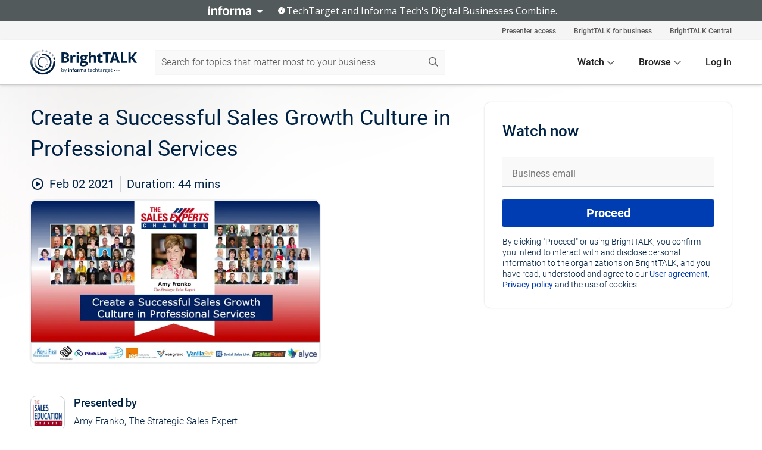

--- FILE ---
content_type: text/html; charset=utf-8
request_url: https://www.brighttalk.com/webcast/14877/462241
body_size: 19348
content:
<!DOCTYPE html><html lang="en"><head><meta charSet="utf-8"/><link rel="icon" type="image/png" href="https://assets.brighttalk.com/images/favicon.ico?nocache=1"/><link rel="apple-touch-icon" href="https://assets.brighttalk.com/images/favicon-apple-touch-icon.png?nocache=1"/><link rel="canonical" href="https://www.brighttalk.com/webcast/14877/462241"/><title>Create a Successful Sales Growth Culture in Professional Services</title><meta name="description" content="As a sales leader or growth officer, you know that sustainable sales growth and the right sales culture are critical to attracting and keeping top clien..."/><meta property="og:type" content="website"/><meta name="og:title" property="og:title" content="Create a Successful Sales Growth Culture in Professional Services"/><meta name="og:description" property="og:description" content="As a sales leader or growth officer, you know that sustainable sales growth and the right sales culture are critical to attracting and keeping top clients and top talent. 
  
 Sales culture and sales growth don’t happen by chance -- your vision, strategies, and implementation practices all play in role. What are some things you’ll want to consider? In this talk we’ll cover: 
  
 •	Current state and future state of your sales growth culture 
 •	The impact of sales growth on your organization 
 •	Considerations in key sales productivity areas like people, process, technology, and resources 
 •	Accountability practices 
 •	Maintaining a culture of sales growth in distributed environments 
  
 You will learn specific strategies and implementation ideas to create an effective and impactful sales growth culture."/><meta property="og:site_name" content="BrightTALK"/><meta property="og:url" content="https://www.brighttalk.com/webcast/14877/462241"/><meta name="brighttalk-channel-id" content="14877"/><meta name="brighttalk-page-architecture" content="react"/><meta name="brighttalk-page-name" content="webcast"/><meta name="brighttalk-content-status" content="recorded"/><meta name="brighttalk-community" content="Sales Strategy"/><meta name="brighttalk-community-parent" content="Sales"/><meta name="twitter:card" content="summary"/><meta name="twitter:title" content="Create a Successful Sales Growth Culture in Professional Services"/><meta name="twitter:description" content="As a sales leader or growth officer, you know that sustainable sales growth and the right sales culture are critical to attracting and keeping top clients and top talent. 
  
 Sales culture and sales growth don’t happen by chance -- your vision, strategies, and implementation practices all play in role. What are some things you’ll want to consider? In this talk we’ll cover: 
  
 •	Current state and future state of your sales growth culture 
 •	The impact of sales growth on your organization 
 •	Considerations in key sales productivity areas like people, process, technology, and resources 
 •	Accountability practices 
 •	Maintaining a culture of sales growth in distributed environments 
  
 You will learn specific strategies and implementation ideas to create an effective and impactful sales growth culture."/><meta name="twitter:site" content="BrightTALK"/><meta name="twitter:creator" content=""/><meta property="og:image" content="https://cdn.brighttalk.com/ams/california/images/communication/san/462241/preview_1617899287.png?width=640&amp;height=360"/><meta name="twitter:image" content="https://cdn.brighttalk.com/ams/california/images/communication/san/462241/preview_1617899287.png?width=640&amp;height=360"/><meta name="viewport" content="initial-scale=1.0, width=device-width"/><meta name="robots" content="index,follow"/><script type="application/ld+json">{"@context":"https://schema.org","@type":"Event","name":"Create a Successful Sales Growth Culture in Professional Services","description":"As a sales leader or growth officer, you know that sustainable sales growth and the right sales culture are critical to attracting and keeping top clients and top talent. \n  \n Sales culture and sales growth don’t happen by chance -- your vision, strategies, and implementation practices all play in role. What are some things you’ll want to consider? In this talk we’ll cover: \n  \n •\tCurrent state and future state of your sales growth culture \n •\tThe impact of sales growth on your organization \n •\tConsiderations in key sales productivity areas like people, process, technology, and resources \n •\tAccountability practices \n •\tMaintaining a culture of sales growth in distributed environments \n  \n You will learn specific strategies and implementation ideas to create an effective and impactful sales growth culture.","about":"As a sales leader or growth officer, you know that sustainable sales growth and the right sales culture are critical to attracting and keeping top clients and top talent. \n  \n Sales culture and sales growth don’t happen by chance -- your vision, strategies, and implementation practices all play in role. What are some things you’ll want to consider? In this talk we’ll cover: \n  \n •\tCurrent state and future state of your sales growth culture \n •\tThe impact of sales growth on your organization \n •\tConsiderations in key sales productivity areas like people, process, technology, and resources \n •\tAccountability practices \n •\tMaintaining a culture of sales growth in distributed environments \n  \n You will learn specific strategies and implementation ideas to create an effective and impactful sales growth culture.","startDate":"2021-02-02T15:00:00Z","endDate":"2021-02-02T15:00:44.000Z","url":"https://www.brighttalk.com/webcast/14877/462241","duration":"PT0H0M44S","location":{"@type":"VirtualLocation","name":"BrightTALK","url":"https://www.brighttalk.com/webcast/14877/462241","description":"As a sales leader or growth officer, you know that sustainable sales growth and the right sales culture are critical to attracting and keeping top clients and top talent. \n  \n Sales culture and sales growth don’t happen by chance -- your vision, strategies, and implementation practices all play in role. What are some things you’ll want to consider? In this talk we’ll cover: \n  \n •\tCurrent state and future state of your sales growth culture \n •\tThe impact of sales growth on your organization \n •\tConsiderations in key sales productivity areas like people, process, technology, and resources \n •\tAccountability practices \n •\tMaintaining a culture of sales growth in distributed environments \n  \n You will learn specific strategies and implementation ideas to create an effective and impactful sales growth culture.","image":"https://cdn.brighttalk.com/ams/california/images/communication/san/462241/preview_1617899287.png?width=640&amp;height=360"},"image":"https://cdn.brighttalk.com/ams/california/images/communication/san/462241/preview_1617899287.png?width=640&amp;height=360","performer":"Amy Franko, The Strategic Sales Expert","organizer":{"@type":"Organization","name":"The Sales Education Channel","description":"New and on-demand content from dozens of global sales authors, speakers, researchers, coaches, trainers &amp; thought leaders. If it&apos;s about selling, sales management or sales productivity, this channel is where you&apos;ll find it!\n\nIn 2022 (our sixth year!), we&apos;re getting back to our roots: creating free &amp; fabulous content for the global sales community. That&apos;s all we aim to do -- helping YOU get information you need to succeed in sales. ","url":"https://www.brighttalk.com/channel/14877"},"eventAttendanceMode":"OnlineEventAttendanceMode","eventStatus":"EventScheduled","aggregateRating":{"@type":"AggregateRating","bestRating":"5","worstRating":"1","ratingValue":"5","ratingCount":"1"}}</script><script async="" src="https://unpkg.com/date-time-format-timezone@latest/build/browserified/date-time-format-timezone-complete-min.js"></script><style type="text/css">

    #cmp-banner {
      position: fixed;
      bottom: 0;
      left: 0;
      z-index: 1200;
    }
    @media (min-width: 960px) {
      #cmp-banner {
        bottom: 20px;
        left: 20px;
      }
    }
    #cmp-banner:empty {
      display: none;
    }

  </style><script type="text/javascript">
	"use strict";function _typeof(t){return(_typeof="function"==typeof Symbol&&"symbol"==typeof Symbol.iterator?function(t){return typeof t}:function(t){return t&&"function"==typeof Symbol&&t.constructor===Symbol&&t!==Symbol.prototype?"symbol":typeof t})(t)}!function(){var t=function(){var t,e,o=[],n=window,r=n;for(;r;){try{if(r.frames.__tcfapiLocator){t=r;break}}catch(t){}if(r===n.top)break;r=r.parent}t||(!function t(){var e=n.document,o=!!n.frames.__tcfapiLocator;if(!o)if(e.body){var r=e.createElement("iframe");r.style.cssText="display:none",r.name="__tcfapiLocator",e.body.appendChild(r)}else setTimeout(t,5);return!o}(),n.__tcfapi=function(){for(var t=arguments.length,n=new Array(t),r=0;r<t;r++)n[r]=arguments[r];if(!n.length)return o;"setGdprApplies"===n[0]?n.length>3&&2===parseInt(n[1],10)&&"boolean"==typeof n[3]&&(e=n[3],"function"==typeof n[2]&&n[2]("set",!0)):"ping"===n[0]?"function"==typeof n[2]&&n[2]({gdprApplies:e,cmpLoaded:!1,cmpStatus:"stub"}):o.push(n)},n.addEventListener("message",(function(t){var e="string"==typeof t.data,o={};if(e)try{o=JSON.parse(t.data)}catch(t){}else o=t.data;var n="object"===_typeof(o)&&null!==o?o.__tcfapiCall:null;n&&window.__tcfapi(n.command,n.version,(function(o,r){var a={__tcfapiReturn:{returnValue:o,success:r,callId:n.callId}};t&&t.source&&t.source.postMessage&&t.source.postMessage(e?JSON.stringify(a):a,"*")}),n.parameter)}),!1))};"undefined"!=typeof module?module.exports=t:t()}();

	(function () { var e = false; var c = window; var t = document; function r() { if (!c.frames["__uspapiLocator"]) { if (t.body) { var a = t.body; var e = t.createElement("iframe"); e.style.cssText = "display:none"; e.name = "__uspapiLocator"; a.appendChild(e) } else { setTimeout(r, 5) } } } r(); function p() { var a = arguments; __uspapi.a = __uspapi.a || []; if (!a.length) { return __uspapi.a } else if (a[0] === "ping") { a[2]({ gdprAppliesGlobally: e, cmpLoaded: false }, true) } else { __uspapi.a.push([].slice.apply(a)) } } function l(t) { var r = typeof t.data === "string"; try { var a = r ? JSON.parse(t.data) : t.data; if (a.__cmpCall) { var n = a.__cmpCall; c.__uspapi(n.command, n.parameter, function (a, e) { var c = { __cmpReturn: { returnValue: a, success: e, callId: n.callId } }; t.source.postMessage(r ? JSON.stringify(c) : c, "*") }) } } catch (a) { } } if (typeof __uspapi !== "function") { c.__uspapi = p; __uspapi.msgHandler = l; c.addEventListener("message", l, false) } })();

	window.__gpp_addFrame=function(e){if(!window.frames[e])if(document.body){var t=document.createElement("iframe");t.style.cssText="display:none",t.name=e,document.body.appendChild(t)}else window.setTimeout(window.__gpp_addFrame,10,e)},window.__gpp_stub=function(){var e=arguments;if(__gpp.queue=__gpp.queue||[],__gpp.events=__gpp.events||[],!e.length||1==e.length&&"queue"==e[0])return __gpp.queue;if(1==e.length&&"events"==e[0])return __gpp.events;var t=e[0],p=e.length>1?e[1]:null,s=e.length>2?e[2]:null;if("ping"===t)p({gppVersion:"1.1",cmpStatus:"stub",cmpDisplayStatus:"hidden",signalStatus:"not ready",supportedAPIs:["2:tcfeuv2","5:tcfcav1","6:uspv1","7:usnatv1","8:uscav1","9:usvav1","10:uscov1","11:usutv1","12:usctv1"],cmpId:0,sectionList:[],applicableSections:[],gppString:"",parsedSections:{}},!0);else if("addEventListener"===t){"lastId"in __gpp||(__gpp.lastId=0),__gpp.lastId++;var n=__gpp.lastId;__gpp.events.push({id:n,callback:p,parameter:s}),p({eventName:"listenerRegistered",listenerId:n,data:!0,pingData:{gppVersion:"1.1",cmpStatus:"stub",cmpDisplayStatus:"hidden",signalStatus:"not ready",supportedAPIs:["2:tcfeuv2","5:tcfcav1","6:uspv1","7:usnatv1","8:uscav1","9:usvav1","10:uscov1","11:usutv1","12:usctv1"],cmpId:0,sectionList:[],applicableSections:[],gppString:"",parsedSections:{}}},!0)}else if("removeEventListener"===t){for(var a=!1,i=0;i<__gpp.events.length;i++)if(__gpp.events[i].id==s){__gpp.events.splice(i,1),a=!0;break}p({eventName:"listenerRemoved",listenerId:s,data:a,pingData:{gppVersion:"1.1",cmpStatus:"stub",cmpDisplayStatus:"hidden",signalStatus:"not ready",supportedAPIs:["2:tcfeuv2","5:tcfcav1","6:uspv1","7:usnatv1","8:uscav1","9:usvav1","10:uscov1","11:usutv1","12:usctv1"],cmpId:0,sectionList:[],applicableSections:[],gppString:"",parsedSections:{}}},!0)}else"hasSection"===t?p(!1,!0):"getSection"===t||"getField"===t?p(null,!0):__gpp.queue.push([].slice.apply(e))},window.__gpp_msghandler=function(e){var t="string"==typeof e.data;try{var p=t?JSON.parse(e.data):e.data}catch(e){p=null}if("object"==typeof p&&null!==p&&"__gppCall"in p){var s=p.__gppCall;window.__gpp(s.command,(function(p,n){var a={__gppReturn:{returnValue:p,success:n,callId:s.callId}};e.source.postMessage(t?JSON.stringify(a):a,"*")}),"parameter"in s?s.parameter:null,"version"in s?s.version:"1.1")}},"__gpp"in window&&"function"==typeof window.__gpp||(window.__gpp=window.__gpp_stub,window.addEventListener("message",window.__gpp_msghandler,!1),window.__gpp_addFrame("__gppLocator"));

	window._sp_queue = [];
	window._sp_ = {
		config: {
			accountId: 370,
			baseEndpoint: 'https://cdn.privacy-mgmt.com',
			usnat: {
					 includeUspApi: true
			  },

			gdpr: { },
			events: {
				onMessageChoiceSelect: function (message_type, choice_id, choice_type_id) {

					// Code to make 'Accept' and 'Reject' buttons work in the CPPA banner
					if (message_type === "usnat") {
						console.log(choice_type_id);
						if (choice_type_id === 11 || choice_type_id === 13) {
							document.getElementById("cmp-banner").style.display = "none";
						}
						if (choice_type_id === 11) {
							localStorage.setItem("acceptconsent", "true");
						} else {
							localStorage.setItem("acceptconsent", "false");
						}
					} else {
						if (choice_type_id === 11) {
							localStorage.setItem("acceptconsent", "true");
						} else {
							localStorage.setItem("acceptconsent", "false");
						}
					}

				},
				onMessageReady: function() {
					console.log('[event] onMessageReady', arguments);
				},
				onMessageChoiceError: function() {
					console.log('[event] onMessageChoiceError', arguments);
				},
				onPrivacyManagerAction: function() {
					console.log('[event] onPrivacyManagerAction', arguments);
				},
				onPMCancel: function() {
					console.log('[event] onPMCancel', arguments);
				},
				onMessageReceiveData: function() {
					console.log('[event] onMessageReceiveData', arguments);
				},
				onSPPMObjectReady: function() {
					console.log('[event] onSPPMObjectReady', arguments);
				},
				onConsentReady: function (message_type, choice_type_id, choice_id, consentUUID, euconsent) {
					console.log('[event] onConsentReady', arguments);
				},
				onError: function() {
					console.log('[event] onError', arguments);
				},
			}
		}
	}
	</script><script src="https://cdn.privacy-mgmt.com/unified/wrapperMessagingWithoutDetection.js" async=""></script><meta name="next-head-count" content="31"/><script type="text/javascript">

    window.dataLayer = window.dataLayer || [];
    function gtag() { dataLayer.push(arguments); }

    //default behavior
    gtag('consent', 'default', {
      'ad_storage': 'granted',
      'analytics_storage': 'granted',
      'wait_for_update': 500
    });

    //behavior specific for end-users in the EEA
    gtag('consent', 'default', {
      'ad_storage': 'denied',
      'analytics_storage': 'denied',
      'region': ['BE', 'BG', 'CZ', 'DK', 'CY', 'LV', 'LT', 'LU', 'ES', 'FR', 'HR', 'IT', 'PL', 'PT', 'RO', 'SI', 'HU', 'MT', 'NL', 'AT', 'IS', 'LI', 'NO', 'SK', 'FI', 'SE', 'DE', 'EE', 'IE', 'EL'],
      'wait_for_update': 500
    });

  </script><script id="gtmScript" nonce="">(function(w,d,s,l,i){w[l]=w[l]||[];w[l].push({'gtm.start':
                    new Date().getTime(),event:'gtm.js'});var f=d.getElementsByTagName(s)[0],
                    j=d.createElement(s),dl=l!='dataLayer'?'&l='+l:'';j.async=true;j.src=
                    'https://www.googletagmanager.com/gtm.js?id='+i+dl;var n=d.querySelector('[nonce]');
                    n&&j.setAttribute('nonce',n.nonce||n.getAttribute('nonce'));f.parentNode.insertBefore(j,f);
                    })(window,document,'script','dataLayer','GTM-NCXH7DF');</script><meta name="brighttalk-build"/><script type="module" src="https://www.brighttalk.com/globalauth-helpercomponent/globalauth-helpercomponent.esm.js"></script><link rel="preload" href="/webcast/_next/static/css/4408fd0edb7eefd9.css" as="style"/><link rel="stylesheet" href="/webcast/_next/static/css/4408fd0edb7eefd9.css" data-n-g=""/><link rel="preload" href="/webcast/_next/static/css/bf90c7f80c3d688c.css" as="style"/><link rel="stylesheet" href="/webcast/_next/static/css/bf90c7f80c3d688c.css" data-n-p=""/><link rel="preload" href="/webcast/_next/static/css/ce5fea244d2c7257.css" as="style"/><link rel="stylesheet" href="/webcast/_next/static/css/ce5fea244d2c7257.css"/><noscript data-n-css=""></noscript><script defer="" nomodule="" src="/webcast/_next/static/chunks/polyfills-c67a75d1b6f99dc8.js"></script><script defer="" src="/webcast/_next/static/chunks/479.00bec7571fc3660a.js"></script><script src="/webcast/_next/static/chunks/webpack-26f4cc8e0a501328.js" defer=""></script><script src="/webcast/_next/static/chunks/framework-aeb85a5e071ca0cb.js" defer=""></script><script src="/webcast/_next/static/chunks/main-c05ad2e766969304.js" defer=""></script><script src="/webcast/_next/static/chunks/pages/_app-88b1430bbcaffaa8.js" defer=""></script><script src="/webcast/_next/static/chunks/ad54e6ef-baf8410d2a54234b.js" defer=""></script><script src="/webcast/_next/static/chunks/28455a0b-f262a48674952fe5.js" defer=""></script><script src="/webcast/_next/static/chunks/94-0fcdae1b49b3bd17.js" defer=""></script><script src="/webcast/_next/static/chunks/245-c192ff7fc3392b81.js" defer=""></script><script src="/webcast/_next/static/chunks/9-0a25cac403357889.js" defer=""></script><script src="/webcast/_next/static/chunks/pages/%5BchannelId%5D/%5BwebcastId%5D-cc704ed89ef6659b.js" defer=""></script><script src="/webcast/_next/static/3238/_buildManifest.js" defer=""></script><script src="/webcast/_next/static/3238/_ssgManifest.js" defer=""></script><style id="__jsx-1781160040">.previewImg.jsx-1781160040{background:url(https://cdn.brighttalk.com/ams/california/images/communication/san/462241/preview_1617899287.png?width=640&height=360)center center no-repeat;-webkit-filter:blur(4rem)grayscale(30%);filter:blur(4rem)grayscale(30%);opacity:.17;-webkit-background-size:cover;-moz-background-size:cover;-o-background-size:cover;background-size:cover;width:100%;height:100%;-webkit-transform:scale(1.1);-moz-transform:scale(1.1);-ms-transform:scale(1.1);-o-transform:scale(1.1);transform:scale(1.1)}</style></head><body><noscript><iframe src="https://www.googletagmanager.com/ns.html?id=GTM-NCXH7DF"
                height="0" width="0" style="display:none;visibility:hidden"></iframe></noscript><div id="__next"> <div class="InformaBanner_light__oav1_ InformaBanner_banner__5OVWh"><div class="InformaBanner_container__lAm_Y"><div class="InformaBanner_line-message__vc5WN"><button class="InformaBanner_btn-toggle__6eadl"><img class="InformaBanner_logo-text__5ZhoW" src="[data-uri]" alt="Informa Logo"/><img class="InformaBanner_icon-downArrow__iK5Eo" src="[data-uri]" alt="Toggle"/></button><p><img class="InformaBanner_icon-info__cbp6P" src="[data-uri]" alt="Info"/><span class="">TechTarget and Informa Tech&#x27;s Digital Businesses Combine.</span></p></div><div class="InformaBanner_expanded-message-detail__ZfXMh"><p class="InformaBanner_en__B2IaO InformaBanner_lead-copy__kkQ9H"><span class="">Together, we power an unparalleled network of 220+ online properties covering 10,000+ granular topics, serving an audience of 50+ million professionals with original, objective content from trusted sources. We help you gain critical insights and make more informed decisions across your business priorities.</span></p></div></div></div><div class="PageContent_app__Tw3yY"><div id="cmp-banner"></div><div class="ClientHeader_ClientHeader__Yhcmr ClientHeader_ClientHeader-basics__Tkt9O" data-preview-img="https://cdn.brighttalk.com/ams/california/images/communication/san/462241/preview_1617899287.png?width=640&amp;height=360" aria-hidden="true" data-bdd="client-header"><div class="jsx-1781160040 previewImg"></div><div class="ClientHeader_ClientHeader--Gradient___ql1Q ClientHeader_ClientHeader-basics__Tkt9O"></div></div><span><div class="GlobalHeader_global-header__7RU_n"><link rel="modulepreload" href="https://www.brighttalk.com/webcomponent/dist/brighttalk-web-components/brighttalk-web-components.esm.js"/></div></span><div class="Container_Container__cJtME PageContent_Player-Content__cuHLP"><main class="PageContent_Player-Content-Main__dT2hM" id="bt-player-content-main"><section class="Section_Section30__FyFjI"><h1 class="globalStyle_hnr__RgsYz" data-bdd="player-webcast-title">Create a Successful Sales Growth Culture in Professional Services</h1><section class="Section_Section10__MY7SZ WebcastHeader_WebcastHeader-Subheader-Container__eoyOs" data-bdd="player-webcast-content"><div class="WebcastHeader_WebcastHeaders-wrap__ub947"><div class="WebcastHeader_WebcastHeader-Subheader__2hOd6"><div class="WebcastHeader_WebcastHeader-date-time-wrap__5DSIB"><time class="WebcastHeader_WebcastHeader-Duration__Ojp_n" data-bdd="player-webcast-duration" dateTime="44m"><span>Duration: </span><span>44<!-- --> mins</span></time></div></div><div class="WebcastHeader_WebcastHeader-Extra__mYsCW"></div></div></section><section class="Section_Section40__iljNL DefaultWebcastContent_DefaultWebcastContent--pad-right__m0r9W"><div class="PlayerPlaceholder_outer__erL98" data-bdd="player-placeholder"><div class="PlayerPlaceholder_PlayerPlaceholder__E0yEP" id="default-placeholder"><div style="--aspect-ratio:(16/9)" data-bdd="thumbnail-container" class="Thumbnail_thumbnail__nQlEr Thumbnail_thumbnail--small__tLn5m thumbnail PlayerPlaceholder_PlayerPlaceholder-ThumbnailIE__p2acC PlayerPlaceholder_PlayerPlaceholder--max-height__ylfXH PlayerPlaceholder_PlayerNoCrusor__AAgzp"><img src="https://cdn.brighttalk.com/ams/california/images/communication/san/462241/preview_1617899287.png?width=640&amp;height=360" alt="" class="Thumbnail_thumbnail-img__Odh48" data-bdd="player-placeholder-thumbnail" width="647" height="364"/></div></div></div></section><section data-bdd="player-details"><article class="DefaultWebcastContent_DefaultWebcastContent-article__NVTL1"><div class="DefaultWebcastContent_DefaultWebcastContent-ChannelLogo__PbB1y" data-bdd="player-channel-logo" aria-hidden="true"><div class="DefaultWebcastContent_Channel-Image-Wrapper__BBPXC"><img alt="The Sales Education Channel" loading="lazy" width="300" height="300" decoding="async" data-nimg="1" class="img-fluid h-100 w-100" style="color:transparent" srcSet="/webcast/_next/image?url=https%3A%2F%2Fcdn.brighttalk.com%2Fams%2Fcalifornia%2Fimages%2Fchannel%2F14877%2Flogo_1641228989485.png%3Fwidth%3D300%26height%3D300&amp;w=384&amp;q=75 1x, /webcast/_next/image?url=https%3A%2F%2Fcdn.brighttalk.com%2Fams%2Fcalifornia%2Fimages%2Fchannel%2F14877%2Flogo_1641228989485.png%3Fwidth%3D300%26height%3D300&amp;w=640&amp;q=75 2x" src="/webcast/_next/image?url=https%3A%2F%2Fcdn.brighttalk.com%2Fams%2Fcalifornia%2Fimages%2Fchannel%2F14877%2Flogo_1641228989485.png%3Fwidth%3D300%26height%3D300&amp;w=640&amp;q=75"/></div></div><div class="DefaultWebcastContent_DefaultWebcastContent-Presented__pye_R"><h2 class="DefaultWebcastContent_DefaultWebcastContent-Header3__AZoDj">Presented by</h2><p class="DefaultWebcastContent_DefaultWebcastContent-P__e8prc" data-bdd="player-presenter">Amy Franko, The Strategic Sales Expert</p></div></article><article><h2 class="DefaultWebcastContent_DefaultWebcastContent-Header3__AZoDj">About this talk</h2><div class="DefaultWebcastContent_DefaultWebcastContent-P__e8prc" data-bdd="player-body"><div class="Markdown_Markdown__kIRZG">As a sales leader or growth officer, you know that sustainable sales growth and the right sales culture are critical to attracting and keeping top clients and top talent. 
  
 Sales culture and sales growth don’t happen by chance -- your vision, strategies, and implementation practices all play in role. What are some things you’ll want to consider? In this talk we’ll cover: 
  
 •	Current state and future state of your sales growth culture 
 •	The impact of sales growth on your organization 
 •	Considerations in key sales productivity areas like people, process, technology, and resources 
 •	Accountability practices 
 •	Maintaining a culture of sales growth in distributed environments 
  
 You will learn specific strategies and implementation ideas to create an effective and impactful sales growth culture.</div></div></article></section></section><div class="ChannelInfo_channel-info-container__qA1DZ"><div class="ChannelInfo_horizontal-card__Zig9Q mb-4 row"><div class="ChannelInfo_channel-info-wrapper__M9Baq"><div class="col-md-4 ChannelInfo_channel-info-image__OBxNW"><div class="ChannelInfo_card-image-wrapper__AFlnA"><a href="https://www.brighttalk.com/channel/14877/" title="Visit The Sales Education Channel&#x27;s channel" data-bdd="channel-info-channel-link"><img alt="The Sales Education Channel" loading="lazy" width="300" height="300" decoding="async" data-nimg="1" class="img-fluid h-100 w-100 ChannelInfo_card-image__xy9wa" style="color:transparent" srcSet="/webcast/_next/image?url=https%3A%2F%2Fcdn.brighttalk.com%2Fams%2Fcalifornia%2Fimages%2Fchannel%2F14877%2Flogo_1641228989485.png%3Fwidth%3D300%26height%3D300&amp;w=384&amp;q=75 1x, /webcast/_next/image?url=https%3A%2F%2Fcdn.brighttalk.com%2Fams%2Fcalifornia%2Fimages%2Fchannel%2F14877%2Flogo_1641228989485.png%3Fwidth%3D300%26height%3D300&amp;w=640&amp;q=75 2x" src="/webcast/_next/image?url=https%3A%2F%2Fcdn.brighttalk.com%2Fams%2Fcalifornia%2Fimages%2Fchannel%2F14877%2Flogo_1641228989485.png%3Fwidth%3D300%26height%3D300&amp;w=640&amp;q=75"/></a></div></div><div class="ChannelInfo_card-body__Cm7rx col-md-8"><a href="https://www.brighttalk.com/channel/14877/" title="Visit The Sales Education Channel&#x27;s channel" data-bdd="channel-info-channel-link" class="ChannelInfo_card-title-link__erJbG"><h2 class="ChannelInfo_card-title__uZ534">The Sales Education Channel</h2></a><div class="ChannelInfo_card-statistics__HDPkB"><span data-bdd="channel-info-subscribers">76829<!-- --> subscribers</span><span><span class="ChannelInfo_text-divider__IdRn6"></span>629<!-- --> talks</span></div><div class="ChannelInfo_card-strapline__hBp5d"><span width="0"><span></span><span>Working together to bring ideas and info to the global sales community</span><span style="position:fixed;visibility:hidden;top:0;left:0">…</span></span></div><div class="ChannelInfo_card-description__vs4sW"><span width="0"><span></span><span>New and on-demand content from dozens of global sales authors, speakers, researchers, coaches, trainers &amp; thought leaders. If it&#x27;s about selling, sales management or sales productivity, this channel is where you&#x27;ll find it!

In 2022 (our sixth year!), we&#x27;re getting back to our roots: creating free &amp; fabulous content for the global sales community. That&#x27;s all we aim to do -- helping YOU get information you need to succeed in sales. </span><span style="position:fixed;visibility:hidden;top:0;left:0">…</span></span></div></div></div></div></div><section class="Section_Section30__FyFjI RelatedTopics_RelatedTopics__J973v" data-bdd="related-topic"><div class="RelatedTopics_RelatedTopics-Label__Qc2fT" data-bdd="related-topic-header">Related topics</div><div class="RelatedTopics_RelatedTopics-Items__VQabW" data-bdd="related-topic-items"><a href="https://www.brighttalk.com/topic/sales" class="RelatedTopics_RelatedTopics-Link__p7ZnJ" data-bdd="related-topic-0-link"><div class="RelatedTopics_RelatedTopics-Item__T42J0" data-bdd="related-topic-0-text">Sales</div></a><a href="https://www.brighttalk.com/topic/selling" class="RelatedTopics_RelatedTopics-Link__p7ZnJ" data-bdd="related-topic-1-link"><div class="RelatedTopics_RelatedTopics-Item__T42J0" data-bdd="related-topic-1-text">Selling</div></a><a href="https://www.brighttalk.com/topic/sales-effectiveness" class="RelatedTopics_RelatedTopics-Link__p7ZnJ" data-bdd="related-topic-2-link"><div class="RelatedTopics_RelatedTopics-Item__T42J0" data-bdd="related-topic-2-text">Sales Effectiveness</div></a><a href="https://www.brighttalk.com/topic/sales-methodology" class="RelatedTopics_RelatedTopics-Link__p7ZnJ" data-bdd="related-topic-3-link"><div class="RelatedTopics_RelatedTopics-Item__T42J0" data-bdd="related-topic-3-text">Sales Methodology</div></a><a href="https://www.brighttalk.com/topic/sales-productivity" class="RelatedTopics_RelatedTopics-Link__p7ZnJ" data-bdd="related-topic-4-link"><div class="RelatedTopics_RelatedTopics-Item__T42J0" data-bdd="related-topic-4-text">Sales Productivity</div></a><a href="https://www.brighttalk.com/topic/business-development" class="RelatedTopics_RelatedTopics-Link__p7ZnJ" data-bdd="related-topic-5-link"><div class="RelatedTopics_RelatedTopics-Item__T42J0" data-bdd="related-topic-5-text">Business Development</div></a><a href="https://www.brighttalk.com/topic/customer-growth" class="RelatedTopics_RelatedTopics-Link__p7ZnJ" data-bdd="related-topic-6-link"><div class="RelatedTopics_RelatedTopics-Item__T42J0" data-bdd="related-topic-6-text">Customer Growth</div></a><a href="https://www.brighttalk.com/topic/sales-growth" class="RelatedTopics_RelatedTopics-Link__p7ZnJ" data-bdd="related-topic-7-link"><div class="RelatedTopics_RelatedTopics-Item__T42J0" data-bdd="related-topic-7-text">Sales Growth</div></a><a href="https://www.brighttalk.com/topic/customer-retention" class="RelatedTopics_RelatedTopics-Link__p7ZnJ" data-bdd="related-topic-8-link"><div class="RelatedTopics_RelatedTopics-Item__T42J0" data-bdd="related-topic-8-text">Customer Retention</div></a><a href="https://www.brighttalk.com/topic/customer-acquisition" class="RelatedTopics_RelatedTopics-Link__p7ZnJ" data-bdd="related-topic-9-link"><div class="RelatedTopics_RelatedTopics-Item__T42J0" data-bdd="related-topic-9-text">Customer Acquisition</div></a></div></section></main><aside class="PageContent_Player-Content-Aside__ejqAg"><div class="SidePanel_form-wrapper__XAlVE"><div class="SidePanel_globalauth-wrapper__fRQUj"><div class="SidePanel_spinner-wrapper__vIlwe"><div class="GlobalAuthSkeleton_wrapper__bWg5s"><div class="GlobalAuthSkeleton_skeleton-loader-item__QXrVE GlobalAuthSkeleton_heading__oXy64"></div><div class="GlobalAuthSkeleton_skeleton-loader-item__QXrVE GlobalAuthSkeleton_input__q43DK"></div><div class="GlobalAuthSkeleton_skeleton-loader-item__QXrVE GlobalAuthSkeleton_button__Ji96E"></div><div class="GlobalAuthSkeleton_skeleton-loader-item__QXrVE GlobalAuthSkeleton_text___CPXT"></div><div class="GlobalAuthSkeleton_privacy-text__U75_Y"><div class="GlobalAuthSkeleton_skeleton-loader-item__QXrVE GlobalAuthSkeleton_text___CPXT"></div><div class="GlobalAuthSkeleton_skeleton-loader-item__QXrVE GlobalAuthSkeleton_text___CPXT"></div><div class="GlobalAuthSkeleton_skeleton-loader-item__QXrVE GlobalAuthSkeleton_text___CPXT"></div><div class="GlobalAuthSkeleton_skeleton-loader-item__QXrVE GlobalAuthSkeleton_text___CPXT"></div><div class="GlobalAuthSkeleton_skeleton-loader-item__QXrVE GlobalAuthSkeleton_text-1__a9eLg"></div></div></div></div></div></div></aside></div><div class="global-footer"><style>
       .global-footer {
			background-color: #283857;
			min-height: 394px;
		}
      </style></div><script src="https://www.brighttalk.com/webcomponent/dist/techtarget-informa-banner/techtarget-informa-footer.js?v=1.0.0"></script><techtarget-informa-footer theme="light" language="en"></techtarget-informa-footer></div> </div><script id="__NEXT_DATA__" type="application/json">{"props":{"pageProps":{"channelId":"14877","webcastId":"462241","channel":{"id":14877,"statistics":{"upcomingCommunications":"0","liveCommunications":"0","recordedCommunications":"629","subscribers":"76829","viewedSeconds":"199199787"},"channelName":"The Sales Education Channel","channelUrl":"https://www.brighttalk.com/channel/14877","channelDescription":"New and on-demand content from dozens of global sales authors, speakers, researchers, coaches, trainers \u0026 thought leaders. If it's about selling, sales management or sales productivity, this channel is where you'll find it!\n\nIn 2022 (our sixth year!), we're getting back to our roots: creating free \u0026 fabulous content for the global sales community. That's all we aim to do -- helping YOU get information you need to succeed in sales. ","strapLine":"Working together to bring ideas and info to the global sales community","visibility":"included","channelImg":"https://cdn.brighttalk.com/ams/california/images/channel/14877/logo_1641228989485.png?width=300\u0026height=300","locale":"en-US","showAttendees":true,"showShare":true,"showSocial":true},"webcast":{"id":462241,"channel":{"id":14877},"title":"Create a Successful Sales Growth Culture in Professional Services","description":"As a sales leader or growth officer, you know that sustainable sales growth and the right sales culture are critical to attracting and keeping top clients and top talent. \n  \n Sales culture and sales growth don’t happen by chance -- your vision, strategies, and implementation practices all play in role. What are some things you’ll want to consider? In this talk we’ll cover: \n  \n •\tCurrent state and future state of your sales growth culture \n •\tThe impact of sales growth on your organization \n •\tConsiderations in key sales productivity areas like people, process, technology, and resources \n •\tAccountability practices \n •\tMaintaining a culture of sales growth in distributed environments \n  \n You will learn specific strategies and implementation ideas to create an effective and impactful sales growth culture.","presenter":"Amy Franko, The Strategic Sales Expert","duration":44,"keywords":"Sales, Selling, Sales Effectiveness, Sales Methodology, Sales Productivity, Business Development, Customer Growth, Sales Growth, Customer Retention, Customer Acquisition","start":"2021-02-02T15:00:00Z","entryTime":"2021-02-02T14:55:00Z","end":"","status":"recorded","timeZone":"America/Chicago","url":"https://www.brighttalk.com/webcast/14877/462241","isGigCancelled":false,"previewImg":"https://cdn.brighttalk.com/ams/california/images/communication/san/462241/preview_1617899287.png?width=640\u0026height=360","topics":[{"title":"Sales","url":"https://www.brighttalk.com/topic/sales"},{"title":"Selling","url":"https://www.brighttalk.com/topic/selling"},{"title":"Sales Effectiveness","url":"https://www.brighttalk.com/topic/sales-effectiveness"},{"title":"Sales Methodology","url":"https://www.brighttalk.com/topic/sales-methodology"},{"title":"Sales Productivity","url":"https://www.brighttalk.com/topic/sales-productivity"},{"title":"Business Development","url":"https://www.brighttalk.com/topic/business-development"},{"title":"Customer Growth","url":"https://www.brighttalk.com/topic/customer-growth"},{"title":"Sales Growth","url":"https://www.brighttalk.com/topic/sales-growth"},{"title":"Customer Retention","url":"https://www.brighttalk.com/topic/customer-retention"},{"title":"Customer Acquisition","url":"https://www.brighttalk.com/topic/customer-acquisition"}],"pageState":"ondemand","visibility":"public","syndication":null,"rating":5,"ratingCount":1},"summit":{"eventCount":0,"img":"","link":"","live":[],"onDemand":[],"showTracks":false,"summitDate":"","title":"","tracks":[],"upcoming":[],"target":"","type":""},"webcastCommunities":{"communities":[{"id":1,"title":"Marketing","description":"The marketing community on BrightTALK is made up of thousands of engaged marketing professionals. Find relevant webinars and videos on marketing strategy, branding and more presented by recognized thought leaders. Join the conversation by participating in live webinars and round table discussions.","alias":"marketing","entryCount":33582,"childCount":3,"enabled":true,"primary":false,"children":[{"id":35,"title":"Demand Generation","description":"Demand generation is the process through which a business integrates marketing and sales to move potential buyers down the sales funnel from interest to payment. The BrightTALK demand generation community is made up of thousands of professionals sharing and learning best practices for engagement marketing, demand generation and lead scoring and nurturing through interactive webinars and videos. Register and join the conversation to attend live webinars and have your questions answered by demand generation professionals and thought leaders.","alias":"demand-generation","entryCount":5239,"childCount":0,"enabled":true,"primary":false},{"id":83,"title":"Webinar and Video Marketing","description":"“People generally remember 10% of what they read, 20% of what they hear, 30% of what they see and 50% of what they see and hear.” This final segment, the merging of audio and visual, is what makes webinars and videos a crucial part of any marketing program. The BrightTALK webinar and video marketing community gives you access to webinars and videos on marketing, best practices for video marketing online and tips for creating a successful marketing webinar. Join thousands of marketing professionals exchanging information through on-demand and live webinars and videos.","alias":"webinar-video-marketing","entryCount":2930,"childCount":0,"enabled":true,"primary":false},{"id":165,"title":"Marketing","description":"Get powerful marketing insights for your business. Connect with experts and colleagues to get the most up-to-date knowledge on which marketing strategies and techniques are driving customer and revenue growth.","alias":"business-marketing","entryCount":10007,"childCount":0,"enabled":true,"primary":false}]},{"id":69,"title":"Sales","description":"The sales community on BrightTALK brings together thousands of engaged sales professionals. Learn about careers in IT sales and marketing, sales techniques and selling strategies. Join the discussion by participating in on-demand and live sales webinars and summits with leaders in the sales industry.","alias":"sales","entryCount":9141,"childCount":4,"enabled":true,"primary":false,"children":[{"id":70,"title":"Inside Sales","description":"The inside sales community on BrightTALK is made up of thousands of engaged inside sales professionals. Learn best practices for teleprospecting and lead qualification as well as advice for implementing sales prospecting tools. Join the discussion by attending on-demand and live inside sales webinars and round tables.","alias":"inside-sales","entryCount":2477,"childCount":0,"enabled":true,"primary":false},{"id":131,"title":"Sales Strategy","description":"The sales management community on BrightTALK is made up of thousands of sales management professionals. Learn about sales training ideas and techniques while improving pipeline development strategies. Join the conversation by participating in live sales development and management webinars and round tables.","alias":"sales-management","entryCount":3942,"childCount":0,"enabled":true,"primary":true},{"id":155,"title":"Customer Experience","description":"Get powerful insights on how to best serve today's customers. If you want to create a successful customer experience today, you will have to appeal to the need for “alone together” time. Millennials, Gen X, Boomers or Silent Generation all look for shared but individual experiences.","alias":"customer-experience","entryCount":11372,"childCount":0,"enabled":true,"primary":false},{"id":173,"title":"Sales","description":"Get powerful sales management insights for your business. Connect with experts and colleagues to get the most up-to-date knowledge on the sales strategies that are generating record-breaking booking, revenue and retention numbers.","alias":"business-sales","entryCount":4127,"childCount":0,"enabled":true,"primary":false}]},{"id":5,"title":"Human Resources","description":"Human resources is intrinsically linked to business success and requires a thoughtful balance of a variety of complex issues. The human resources community on BrightTALK is made up of thousands of professionals in human resources exchanging human resources best practices and advice. Watch hundreds of on-demand webinars for immediate information or participate in upcoming live webinars and have your questions answered by respected HR thought leaders.","alias":"human-resources","entryCount":15921,"childCount":1,"enabled":true,"primary":false,"children":[{"id":163,"title":"HR","description":"Get powerful human resource management insights for your business. Connect with experts and colleagues to get the most up-to-date knowledge on which HR practices and strategies have been shown to be effective in retaining and growing talent.","alias":"hr","entryCount":4815,"childCount":0,"enabled":true,"primary":false}]},{"id":74,"title":"Business Management","description":"In the business management community, commercial experts will be sharing webinars and videos on an array of subjects. From sales and marketing, to finance, productivity and growth, this content will help you stay up-to-date with the current economic environment and provide timely management insight to drive business growth.","alias":"business-management","entryCount":35754,"childCount":3,"enabled":true,"primary":false,"children":[{"id":76,"title":"Small Business","description":"In today’s economic climate, successful small businesses need to overcome an array of challenges. Client dependence, legal issues, small business financing… as an entrepreneur, where can you find the information you need to help inform your decisions? In the small business management community, discover how you can create a successful small business from the business plan up!","alias":"small-business-management","entryCount":4965,"childCount":0,"enabled":true,"primary":false},{"id":135,"title":"Leadership","description":"Leadership styles are continually evolving to incorporate new ways of thinking about employee satisfaction, motivation and performance. Find webinars and videos on the strategies, techniques and qualities that make an effective leader. By participating in this community you will gain insight into current leadership theories and how to optimize employee performance.","alias":"leadership","entryCount":6778,"childCount":0,"enabled":true,"primary":false},{"id":167,"title":"Operations","description":"Get powerful operations insights for your business. Connect with experts and colleagues to get the most up-to-date knowledge on which systems and processes are driving operational efficiency, maximizing value and customer success.","alias":"operations","entryCount":7312,"childCount":0,"enabled":true,"primary":false}]}]},"channelFeed":[{"date":"2022-12-06T15:00:00.000Z","id":528383,"channelId":14877,"thumbnail":{"alt":"Are you having a VALUE conversation with your buyers? The 2022 Year in Review","url":"https://cdn.brighttalk.com/ams/ireland/images/communication/528383/image_891318.jpg?width=640\u0026height=360"},"title":"Are you having a VALUE conversation with your buyers? The 2022 Year in Review","description":"A round up of your Messaging Education – reviewing the key components to drive excellence in buyer messaging. In this session you will learn:\n• What we did differently in 2022 that worked\n•\tConsiderations for upgrades and changes in 2023\n•\tBuilding value in every piece of content: from the web to the salesperson’s conversation\n\nWhat did we learn – what we did differently in 2022","link":"https://www.brighttalk.com/webcast/14877/528383","status":"recorded","duration":2754},{"date":"2022-11-01T14:00:00.000Z","id":528382,"channelId":14877,"thumbnail":{"alt":"On the Same Page:  Integrated Marketing and Sales Messaging Playbook","url":"https://cdn.brighttalk.com/ams/ireland/images/communication/528382/image_884537.jpg?width=640\u0026height=360"},"title":"On the Same Page:  Integrated Marketing and Sales Messaging Playbook","description":"Is your messaging buried in different playbooks? Or not at all? Making sure that everyone who faces a buyer is using the right message at the right time requires coordination, access to all the messaging and guidance on where and when to use what. In this session you will learn:\n• Making the case for a single messaging playbook\n•\tThe necessary components of an actionable and practical messaging playbook\n•\tTips for gathering and integrating each piece of the playbook","link":"https://www.brighttalk.com/webcast/14877/528382","status":"recorded","duration":2590},{"date":"2022-10-04T14:00:00.000Z","id":528379,"channelId":14877,"thumbnail":{"alt":"Mastering the Message: How Marketing can “Install” Messaging","url":"https://cdn.brighttalk.com/ams/ireland/images/communication/528379/image_878113.jpg?width=640\u0026height=360"},"title":"Mastering the Message: How Marketing can “Install” Messaging","description":"Giving Sales the right messaging often is not enough. Making sure that they have “mastered” the Message takes more planning, effort, and buy-in. In this session you will learn:\n• How to conduct the right internal launch for message readiness\n• What tools are needed with the messaging to achieve mastery\n•\tHow to “install the message” so that buyers get a consistent message, no matter how they engage with you\n•\tGetting sales involved in your external message launch","link":"https://www.brighttalk.com/webcast/14877/528379","status":"recorded","duration":2744},{"date":"2022-09-06T14:00:00.000Z","id":528326,"channelId":14877,"thumbnail":{"alt":"Staying “On Message” – 5 Ways Marketing and Sales can Keep from Screwing Up","url":"https://cdn.brighttalk.com/ams/ireland/images/communication/528326/image_871775.jpg?width=640\u0026height=360"},"title":"Staying “On Message” – 5 Ways Marketing and Sales can Keep from Screwing Up","description":"A one-size-fits-all message fits no one. The reality is that there are distinct types of messaging that need to be layered to gain buyer’s interest, engagement, and trust. When do you use a brand message, a product/service message, a buyer-focused message? In this session you will learn how to:\n\nMove to Integrated messaging that creates a flow dialogue with a buyer\nIntegrate marketing and sales messaging smoothly\n\nBuild a messaging hierarchy that everyone can follow – including the buyer","link":"https://www.brighttalk.com/webcast/14877/528326","status":"recorded","duration":2565},{"date":"2022-08-02T14:00:00.000Z","id":527528,"channelId":14877,"thumbnail":{"alt":"The Art \u0026 Science of a Buyer Conversation","url":"https://cdn.brighttalk.com/ams/california/images/communication/san/527528/preview_1642226784.png?width=640\u0026height=360"},"title":"The Art \u0026 Science of a Buyer Conversation","description":"Conducting a real conversation instead of a “pitchy” one requires inserting some strategy into your preparation. A small percentage of us can do this naturally – but the rest of us may need a roadmap to develop a conversation that is memorable and truly buyer-focused. In this session you will learn:\n• The components of a great conversation\n• How to map the stream of conversations to the buyer’s journey\n•\tEmbedding questions that move the conversation forward\n•\tThe DOs and DON’Ts to refine your conversational style","link":"https://www.brighttalk.com/webcast/14877/527528","status":"recorded","duration":2564},{"date":"2022-07-05T14:00:00.000Z","id":527527,"channelId":14877,"thumbnail":{"alt":"5 Ways a Seller can personalize content","url":"https://cdn.brighttalk.com/ams/california/images/communication/san/527527/preview_1642224106.png?width=640\u0026height=360"},"title":"5 Ways a Seller can personalize content","description":"Every sales situation with a specific account can be different. At the account level, how can salespeople take marketing content closer to prospects \u0026 customers in a meaningful way? In this session, you will learn to:\n• Take product/service/solution content and personalize for a particular industry\n•\tExtract and define the key points by title/role for simple customization\n•\tIntegrate discovery questions to drive the content messaging in a personalized way.","link":"https://www.brighttalk.com/webcast/14877/527527","status":"recorded","duration":2365},{"date":"2022-06-28T16:00:00.000Z","id":539256,"channelId":14877,"thumbnail":{"alt":"Emotional Intelligence For Sales Leadership","url":"https://cdn.brighttalk.com/ams/california/images/communication/san/402718/preview_1590084018.png?width=640\u0026height=360"},"title":"Emotional Intelligence For Sales Leadership","description":"Sales managers often get set-up to fail. You’ve heard this story. Top salesperson gets promoted to sales manager, only to discover the skills needed to develop and lead a sales team are very different than those of a seller---especially in difficult times. With education and training, many sales leaders end up hiring culture misfits or have trouble transferring the skills and habits that made them a resilient and successful producer. \nThere is a better way.  \nAnd that better way is learning how to incorporate emotional intelligence skill into your sales leadership processes.\nLearning Outcomes: \n\n1.Discover how to hire for Sales EQ. Stop hiring whiners and non-coachable salespeople. Start hiring resilient, coachable salespeople that can sell in any environment. \n2.Uncover the invisible reasons your sales team doesn’t consistently execute the right selling skills and behaviors. \n3.Improve your ability to train and coach your salespeople to the “next level.” \n4.Build your sales team’s resiliency muscles. Create sales teams that bounce back quickly from adversity and failure.  \n5.Create sales cultures that embrace learning and change rather than fear.","link":"https://www.brighttalk.com/webcast/14877/539256","status":"recorded","duration":2692},{"date":"2022-06-16T16:00:00.000Z","id":539254,"channelId":14877,"thumbnail":{"alt":"Cracking the Buyer Code – What do they REALLY want from Sales Professionals?","url":"https://cdn.brighttalk.com/ams/california/images/communication/san/384420/preview_1588948999.png?width=640\u0026height=360"},"title":"Cracking the Buyer Code – What do they REALLY want from Sales Professionals?","description":"Today’s demanding buyer doesn’t have time or respect for Sales Professionals. In this session, we are interviewing buyers who will share their insight on exactly what they like and don’t like about sales professional’s approaches \u0026 actions. The following buyers will share their perspective on price, value and building trust:\nSusan Ryan, Merchandising Team Manager at Home Hardware Stores Limited \nRyan Escalante, Key Account Manager at ReSource Group Canada\nMarianne Thompson, Vice President, Merchandise LBM at Home Hardware Stores Limited\nYou’ll learn what it takes to get a buyer’s attention, secure a meeting, earn their business and ultimately a long-term partnership. A great session to get inside the buyer’s mindset as they reveal what it takes to earn their business.\n\nYou will learn:\n \n4 States of the Consultative Culture – what state are you in?  \nInsights from different buyers on how to provide more value in your meetings \u0026 become their trusted partner\nOther than price, what is most important to buyers","link":"https://www.brighttalk.com/webcast/14877/539254","status":"recorded","duration":2670},{"date":"2022-06-07T14:00:00.000Z","id":527521,"channelId":14877,"thumbnail":{"alt":"I Hate Elevator Pitches – and why we need to be better at them.","url":"https://cdn.brighttalk.com/ams/california/images/communication/san/527521/preview_1642203319.png?width=640\u0026height=360"},"title":"I Hate Elevator Pitches – and why we need to be better at them.","description":"Let’s discuss the good, bad, and ugly of elevator pitches. It is a necessary evil but often the homework to create a good one does not get done. In this session you will learn:\n• The different types of pitches and how to choose the right one\n•\tThe anatomy of a great elevator pitch (and what lousy ones look like)\n•\tHow to craft pitches (if you must pitch) that are engaging","link":"https://www.brighttalk.com/webcast/14877/527521","status":"recorded","duration":2518},{"date":"2022-05-26T17:00:00.000Z","id":539976,"channelId":14877,"thumbnail":{"alt":"Med Tech Launch Mistakes","url":"https://cdn.brighttalk.com/ams/ireland/images/communication/539976/image_850724.jpg?width=640\u0026height=360"},"title":"Med Tech Launch Mistakes","description":"Launching a new medical device or any product that requires FDA approval is difficult and time-consuming. The process can be long and frustrating. It is particularly frustrating if you make these mistakes that can set you back months, even years!","link":"https://www.brighttalk.com/webcast/14877/539976","status":"recorded","duration":2004},{"date":"2022-05-19T17:00:00.000Z","id":539974,"channelId":14877,"thumbnail":{"alt":"Med Tech Launch Surprises","url":"https://cdn.brighttalk.com/ams/ireland/images/communication/539974/image_849255.jpg?width=640\u0026height=360"},"title":"Med Tech Launch Surprises","description":"Even if you do everything right there are still surprises that could slow or halt your launch. It’s hard to be prepared for the unexpected, so it’s a good idea to have a Plan B.","link":"https://www.brighttalk.com/webcast/14877/539974","status":"recorded","duration":1774},{"date":"2022-05-19T16:00:00.000Z","id":537611,"channelId":14877,"thumbnail":{"alt":"How to Grow Your B2B Business in Challenging Times","url":"https://cdn.brighttalk.com/ams/california/images/communication/san/392330/preview_1586887348.png?width=640\u0026height=360"},"title":"How to Grow Your B2B Business in Challenging Times","description":"At the time of this event, we are in the midst of the COVID-19 era, which is challenging us all personally and professionally. Prospects and customers are preoccupied with the ways their lives are being changed, and there are very few opportunities for face-to-face meetings. Many organizations are already prepared for the social-distancing reality but many are not. This online event will help equip you and your organization with strategies and tactics to build your business and come out of the crisis nimbler, stronger, and better equipped for the future. Specifically, we will cover: \n\nThe best strategies to effectively market and sell in the new environment. \nRemote marketing and sales models that produce great results.\nHow to refine your messaging to meet the new reality. \nHow to stay in touch with prospects and customers without being annoying. \nWhat is working today in B2B marketing…and what isn’t.\nWhy you may need to change your mindset for the new reality. \nThe objective of the presenter is to provide you with a fresh perspective, important insights and actionable marketing and sales tactics to help you “make lemonade” out of the current “lemon” environment to grow your B2B business. \n\nYou will learn: \n\n1.How to assess your current market and sales readiness.\n2.How to tell if you have the right marketing and sales model.\n3.What factors will be most important to your future success. \n4.The five keys to create a more compelling message. \n5.Why smaller and more flexible companies can come out as winners.","link":"https://www.brighttalk.com/webcast/14877/537611","status":"recorded","duration":2685},{"date":"2022-05-12T16:00:00.000Z","id":537605,"channelId":14877,"thumbnail":{"alt":"StorySelling for Results!","url":"https://cdn.brighttalk.com/ams/california/images/communication/san/389308/preview_1588017707.png?width=640\u0026height=360"},"title":"StorySelling for Results!","description":"Highly persuasive individuals, including many top-performing sales professionals, engage prospects by using similes, metaphors, anecdotes, and illustrations. They not only ask open-ended questions but listen intently to their prospects’ stories, histories, and backgrounds to elicit valuable information and make deep HUMAN connections. This communication style allows sales professionals to sell more efficiently and effectively.\n\nAs a sales professional, telling stories can foster dialogues that ultimately inspire and motivate your clients to act. Story Selling is intended to help sales professionals create momentum that leads to identifying and closing opportunities. Remember, people buy emotionally but rationalize intellectually.\n\nIn this webinar, we will provide participants with a storytelling framework that helps them to craft the setup, conflict, turning point, and resolution of a story. In addition to the framework, we really focus on two areas: how to build a great story and how to tell a great story. We will teach you to use the right words, incorporate data, use visuals, and discuss what gestures, voice, and expressions are best to use and avoid.\n\nYou will learn: \n\n- Make an emotional connection with customers and prospects\n- Draw your customers’ attention to your key issues and messages\n- Inspire and motivate customers to act\n- Learn how to make more memorable presentations and speeches\n- Identify opportunities to use storyselling","link":"https://www.brighttalk.com/webcast/14877/537605","status":"recorded","duration":2657},{"date":"2022-05-03T14:00:00.000Z","id":527202,"channelId":14877,"thumbnail":{"alt":"Calls-to-Action – What works to increase buyer engagement?","url":"https://cdn.brighttalk.com/ams/california/images/communication/san/527202/preview_1642038165.png?width=640\u0026height=360"},"title":"Calls-to-Action – What works to increase buyer engagement?","description":"Marketing and salespeople know that they need a call-to-action to encourage a buyer to connect. Yet too many of them are generic and not engaging. There is both an art and science to craft marketing and sales CTAs. In this session you will learn how to:\n• Better define the action you want to create\n•\tEvaluate standard CTAs – what works, what doesn’t?\n•\tLeveraging your buyer research to develop CTAs with meaning","link":"https://www.brighttalk.com/webcast/14877/527202","status":"recorded","duration":2430},{"date":"2022-04-28T16:00:00.000Z","id":536588,"channelId":14877,"thumbnail":{"alt":"Essential Strategies for Overcoming Fear of Rejection","url":"https://cdn.brighttalk.com/ams/california/images/communication/san/389511/preview_1585927698.png?width=640\u0026height=360"},"title":"Essential Strategies for Overcoming Fear of Rejection","description":"Sometimes it’s not about what to start doing, it’s about what to stop doing. From an early age, most of us are taught to avoid failure and achieve success. \nFast forward: sellers in every industry silently suffer because they have a fear of failure, rejection, and the word, no. It's the elephant in the room because it's not often discussed.\nThe answer isn't to pretend rejection doesn't exist. Or to avoid risk taking at all costs. But how do we take the obstacle of rejection that's so negative and make it a positive asset? That's what this webinar is all about. \n\nYou will learn:\n\n1.The mental framework that must be adopted to stop fearing failure \n2.Making rejection profitable by finding the value\n3.How to stop taking ‘no’ personally\n4.The secret of expanding the comfort zone\n5.The five failure levels and how to move through them for sales success","link":"https://www.brighttalk.com/webcast/14877/536588","status":"recorded","duration":2712},{"date":"2022-04-19T16:00:00.000Z","id":536583,"channelId":14877,"thumbnail":{"alt":"Score Meetings with Prospects in One Call","url":"https://cdn.brighttalk.com/ams/california/images/communication/san/384504/preview_1582926658.png?width=640\u0026height=360"},"title":"Score Meetings with Prospects in One Call","description":"Referrals are your ticket to the C-Suite—to any decision maker, for that matter. The biggest challenge sales managers face is lead generation: getting a consistent stream of qualified leads and reaching ideal prospects quickly. Referral selling solves these prospecting problems and more. Referrals are the fastest revenue-driver with no marketing costs, a 50%+ close rate, and pre-qualified leads in the pipeline. \n\nYet, 95 percent of companies haven't adopted a systematic, disciplined, referral program with metrics, skills, and accountability for results—even though generating referral leads is their most productive outbound prospecting strategy. Sales reps don’t need to jump through hoops to get meetings. They always get a meeting, because they receive introductions from their prospects’ trusted colleagues. \n\nWhether you make cold calls now or not, leverage the power of your referral network and hit your sales numbers without hitting the phones. Your business development will never be the same. It's the one-call referral meeting!\n\nYou will learn:\n\n1.Why referrals are gold—and yet almost no one is investing in their development\n2.The biggest reason you’re not getting the referral business you think you’re entitled to\n3.3 referral traps to avoid\n4.How to jump-start referral selling today","link":"https://www.brighttalk.com/webcast/14877/536583","status":"recorded","duration":2211},{"date":"2022-04-15T17:00:00.000Z","id":536054,"channelId":14877,"thumbnail":{"alt":"Being Fanatical About Your Funnel","url":"https://cdn.brighttalk.com/ams/ireland/images/communication/536054/image_841401.jpg?width=640\u0026height=360"},"title":"Being Fanatical About Your Funnel","description":"Sales is the heart of your business. It pumps the lifeblood through your organization. Managing your own sales or your team’s sales is critical to your sales success. Be fanatical about it. You need to be fanatically focused on your sales funnel to be able to see results like you have never seen before.\n\nUnderstanding your funnel:\n\nPredicting revenue\nSetting priorities\nAllocating resources","link":"https://www.brighttalk.com/webcast/14877/536054","status":"recorded","duration":1599},{"date":"2022-04-14T17:00:00.000Z","id":530998,"channelId":14877,"thumbnail":{"alt":"No Excuses! A Better Way to Sell","url":"https://cdn.brighttalk.com/ams/ireland/images/communication/530998/image_841180.jpg?width=640\u0026height=360"},"title":"No Excuses! A Better Way to Sell","description":"In this webinar, Enterprise Sales Expert, Michael Griego of MXL Partners, will address 10 keys from his upcoming book, No Excuses! A Better Way to Sell.","link":"https://www.brighttalk.com/webcast/14877/530998","status":"recorded","duration":2619}],"envVariables":{"hostUrl":"https://www.brighttalk.com","gtmId":"GTM-WL9H26","envValue":"prod","cloudinaryEnv":"brighttalkprod","staticAssetCdnUrl":"https://assets.brighttalk.com","nextPublicSentryDSN":"https://85b928fa6c7a4e9985f029323783cd54@o311348.ingest.sentry.io/5438623"}},"__N_SSG":true},"page":"/[channelId]/[webcastId]","query":{"channelId":"14877","webcastId":"462241"},"buildId":"3238","assetPrefix":"/webcast","isFallback":false,"isExperimentalCompile":false,"dynamicIds":[12910,75479],"gsp":true,"scriptLoader":[]}</script><script>
        window.dataLayer = window.dataLayer || [];
        dataLayer.push({
          'brighttalk-page-name': 'webcast',
          'brighttalk-portal-is-logged-in': false
        });</script><script>(function(w,d,s,l,i){w[l]=w[l]||[];w[l].push({'gtm.start':
                new Date().getTime(),event:'gtm.js'});var f=d.getElementsByTagName(s)[0],
                j=d.createElement(s),dl=l!='dataLayer'?'&l='+l:'';j.async=true;j.src=
                'https://www.googletagmanager.com/gtm.js?id='+i+dl;f.parentNode.insertBefore(j,f);
                })(window,document,'script','dataLayer','GTM-WL9H26');</script><noscript><iframe src="https://www.googletagmanager.com/ns.html?id=GTM-WL9H26" height="0" width="0" style="display:none;visibility:hidden"></iframe></noscript></body></html>